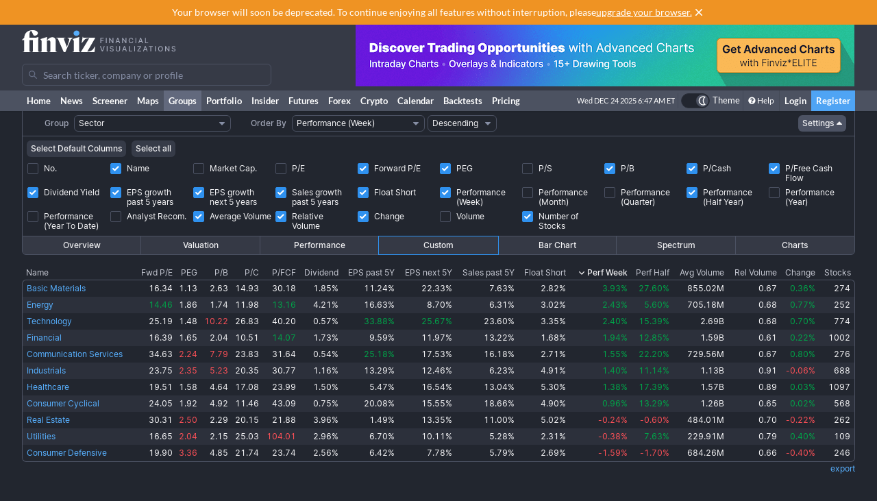

--- FILE ---
content_type: text/javascript
request_url: https://finviz.com/assets/dist/script/vendor/boxover.v1.202b25a7.js
body_size: 4832
content:
/* --- BoxOver ---
/* --- v 2.1 17th June 2006
By Oliver Bryant with help of Matthew Tagg
http://boxover.swazz.org */
(function () {
  if(typeof document.attachEvent!='undefined') {
    window.attachEvent('onload',init);
    document.attachEvent('onmousemove',moveMouse);
    document.attachEvent('onclick',checkMove);
  } else {
    window.addEventListener('DOMContentLoaded',init,false);
    document.addEventListener('mousemove',moveMouse,false);
    document.addEventListener('click',checkMove,false);
  }

  var oDv=document.createElement("div");
  var dvHdr=document.createElement("div");
  var dvBdy=document.createElement("div");

  //[RD] The iframe which will hide selects in IE
  var ifCover = document.createElement("iframe");

  var windowlock, boxMove, fixposx, fixposy, lockX, lockY, fixx, fixy;
  var ox, oy, boxLeft, boxRight, boxTop, boxBottom, evt, mouseX, mouseY;
  var boxOpen, totalScrollTop, totalScrollLeft;
  boxOpen=false;
  ox=10;
  oy=10;
  lockX=0;
  lockY=0;
  var gutter = 10;

  function init() {
    oDv.appendChild(dvHdr);
    oDv.appendChild(dvBdy);
    oDv.style.position="absolute";
    oDv.style.visibility='hidden';
    oDv.style.zIndex = '10010'; //[RD]
    oDv.style.transform = 'translate3d(0,0,0)';
    document.body.appendChild(oDv);

    //[RD] setup iframe for hiding selects under boxover (mod by [AH] for visibility & fade)
    ifCover.style.visibility='hidden'; //[AH]
    ifCover.style.filter = 'alpha(opacity=0)'; // IE
    ifCover.style.opacity = '0'; // FF
    ifCover.style.left = '0';
    ifCover.style.top = '0';
    ifCover.style.width = '0';
    ifCover.style.height = '0';
    ifCover.style.position = 'absolute';
    ifCover.style.zIndex = '10'; // set to appear behind boxover
    ifCover.src = 'javascript:false;';
    ifCover.frameBorder = '0';
    ifCover.scrolling = 'no';
    document.body.appendChild(ifCover);
  }

  function defHdrStyle() {
    dvHdr.innerHTML='<img style="vertical-align:middle" src="/gfx/info.gif">&nbsp;&nbsp;'+dvHdr.innerHTML;
    dvHdr.style.fontWeight='bold';
    dvHdr.style.width='150px';
    dvHdr.style.fontFamily='arial';
    dvHdr.style.border='2px solid #255C7B';
    dvHdr.style.borderBottom='1px solid #002962';
    dvHdr.style.padding='3';
    dvHdr.style.fontSize='11';
    dvHdr.style.color='#255C7B';
    dvHdr.style.background='#CAD65E';
    dvHdr.style.filter='alpha(opacity=85)'; // IE
    dvHdr.style.opacity='0.85'; // FF
  }

  function defBdyStyle() {
    dvBdy.style.borderBottom='2px solid #255C7B';
    dvBdy.style.borderLeft='2px solid #255C7B';
    dvBdy.style.borderRight='2px solid #255C7B';
    dvBdy.style.width='150px';
    dvBdy.style.fontFamily='arial';
    dvBdy.style.fontSize='11';
    dvBdy.style.padding='3';
    dvBdy.style.color='#1B4966';
    dvBdy.style.background='#FFFFFF';
    dvBdy.style.filter='alpha(opacity=85)'; // IE
    dvBdy.style.opacity='0.85'; // FF
  }

  function checkElemBO(txt) {
    if (!txt || typeof(txt) != 'string') return false;
    if ((txt.indexOf('header')>-1)&&(txt.indexOf('body')>-1)&&(txt.indexOf('[')>-1)&&(txt.indexOf('[')>-1))
      return true;
    else
      return false;
  }

  function scanBO(curNode) {
    let curNodeData = (curNode.dataset && curNode.dataset.boxover) || curNode.title
    if (checkElemBO(curNodeData)) {

      //[AH] check for manual opacity setting.
      curNode.opacity=getParam('opacity',curNodeData);
      if(curNode.opacity=='') curNode.opacity = '100';

      curNode.boHDR=getParam('header',curNodeData);
      curNode.boBDY=getParam('body',curNodeData);
      curNode.boCSSBDY=getParam('cssbody',curNodeData);
      curNode.boCSSHDR=getParam('cssheader',curNodeData);
      curNode.IEbugfix=(getParam('hideselects',curNodeData)=='on')?true:false;
      curNode.fixX=parseInt(getParam('fixedrelx',curNodeData));
      curNode.fixY=parseInt(getParam('fixedrely',curNodeData));
      curNode.absX=parseInt(getParam('fixedabsx',curNodeData));
      curNode.absY=parseInt(getParam('fixedabsy',curNodeData));
      curNode.offY=(getParam('offsety',curNodeData)!='')?parseInt(getParam('offsety',curNodeData)):10;
      curNode.offX=(getParam('offsetx',curNodeData)!='')?parseInt(getParam('offsetx',curNodeData)):10;
      curNode.fade=(getParam('fade',curNodeData)=='on')?true:false;
      curNode.fadespeed=(getParam('fadespeed',curNodeData)!='')?getParam('fadespeed',curNodeData):0.04;
      curNode.delay=(getParam('delay',curNodeData)!='')?parseInt(getParam('delay',curNodeData)):0;

      if (getParam('requireclick',curNodeData)=='on') {
        curNode.requireclick=true;
        document.all?curNode.attachEvent('onclick',showHideBox):curNode.addEventListener('click',showHideBox,false);
        document.all?curNode.attachEvent('onmouseover',hideBox):curNode.addEventListener('mouseover',hideBox,false);
      }
      else // Note : if requireclick is on the stop clicks are ignored
      {
        if (getParam('clickoff',curNodeData)=='on') { //[AH] enable the clickoff function.
          document.all?curNode.attachEvent('onmousedown',clickOff):curNode.addEventListener('mousedown',clickOff,false);
        }
        else
        {
          if (getParam('doubleclickstop',curNodeData)!='off') {
            document.all?curNode.attachEvent('ondblclick',pauseBox):curNode.addEventListener('dblclick',pauseBox,false);
          }
          if (getParam('singleclickstop',curNodeData)=='on') {
            document.all?curNode.attachEvent('onclick',pauseBox):curNode.addEventListener('click',pauseBox,false);
          }
        }
      }
      curNode.windowLock=getParam('windowlock',curNodeData).toLowerCase()=='off'?false:true;
      curNodeData='';
      curNode.hasbox=1;
    }
    else
      curNode.hasbox=2;
  }


  function getParam(param,list) {
    var reg = new RegExp('([^a-zA-Z]' + param + '|^' + param + ')\\s*=\\s*\\[\\s*(((\\[\\[)|(\\]\\])|([^\\]\\[]))*)\\s*\\]');
    var res = reg.exec(list);
    var returnvar;
    if(res)
        return res[2].replace(/\[\[/g, "[").replace(/\]\]/g, "]");
    else
      return '';
  }

  function Left(elem){
    var x=0;
    if (elem.calcLeft) return elem.calcLeft;
    var oElem=elem;
    while(elem){
      if ((elem.currentStyle)&& (!isNaN(parseInt(elem.currentStyle.borderLeftWidth)))&&(x!=0))
        x+=parseInt(elem.currentStyle.borderLeftWidth);
      x+=elem.offsetLeft;
      elem=elem.offsetParent;
    }
    oElem.calcLeft=x;
    return x;
  }

  function Top(elem){
    var x=0;
    if (elem.calcTop) return elem.calcTop;
    var oElem=elem;
    while(elem){
      if ((elem.currentStyle)&& (!isNaN(parseInt(elem.currentStyle.borderTopWidth)))&&(x!=0))
        x+=parseInt(elem.currentStyle.borderTopWidth);
      x+=elem.offsetTop;
      elem=elem.offsetParent;
    }
    oElem.calcTop=x;
    return x;
  }

  var ah,ab;
  function applyStyles() {
    if(ab)
      oDv.removeChild(dvBdy);
    if (ah)
      oDv.removeChild(dvHdr);
    dvHdr=document.createElement("div");
    dvBdy=document.createElement("div");
    CBE.boCSSBDY?dvBdy.className=CBE.boCSSBDY:defBdyStyle();
    CBE.boCSSHDR?dvHdr.className=CBE.boCSSHDR:defHdrStyle();
    dvHdr.innerHTML=CBE.boHDR;
    dvBdy.innerHTML=CBE.boBDY;

    // apply preferred opacity
    dvHdr.style.filter='alpha(opacity=' + CBE.opacity + ')'; // IE
    dvHdr.style.opacity='' + (CBE.opacity / 100); // FF
    dvBdy.style.filter='alpha(opacity=' + CBE.opacity + ')'; // IE
    dvBdy.style.opacity='' + (CBE.opacity / 100); // FF

    ah=false;
    ab=false;
    if (CBE.boHDR!='') {
      oDv.appendChild(dvHdr);
      ah=true;
    }
    if (CBE.boBDY!=''){
      oDv.appendChild(dvBdy);
      ab=true;
    }
  }

  var CSE,iterElem,LSE,CBE,LBE, totalScrollLeft, totalScrollTop, width, height ;
  var ini=false;

  // Customised function for inner window dimension
  function SHW() {
    if (document.body && (document.body.clientWidth !=0)) {
      width=document.body.clientWidth;
      height=document.body.clientHeight;
    }
    if (document.documentElement && (document.documentElement.clientWidth!=0) && (document.body.clientWidth + 20 >= document.documentElement.clientWidth)) {
      width=document.documentElement.clientWidth;
      height=document.documentElement.clientHeight;
    }
    return [width,height];
  }

  var ID=null;
  function moveMouse(e) {

    //boxMove=true;
    e?evt=e:evt=event;

    CSE=evt.target?evt.target:evt.srcElement;

    if (!CSE.hasbox) {
      // Note we need to scan up DOM here, some elements like TR don't get triggered as srcElement
      iElem=CSE;
      while ((iElem.parentNode) && (!iElem.hasbox)) {
        scanBO(iElem);
        iElem=iElem.parentNode;
      }
    }

    if ((CSE!=LSE)&&(!isChild(CSE,dvHdr))&&(!isChild(CSE,dvBdy))){
      if (!CSE.boxItem) {
        iterElem=CSE;
        while ((iterElem.hasbox==2)&&(iterElem.parentNode))
            iterElem=iterElem.parentNode;
        CSE.boxItem=iterElem;
        }
      iterElem=CSE.boxItem;
      if (CSE.boxItem&&(CSE.boxItem.hasbox==1))  {
        LBE=CBE;
        CBE=iterElem;
        if (CBE!=LBE) {
          applyStyles();
          if (!CBE.requireclick)
            if (CBE.fade) {
              if (ID!=null)
                clearTimeout(ID);
              ID=setTimeout(function () {
                fadeIn("+CBE.fadespeed+");
              },CBE.delay);
            }
            else {
              if (ID!=null)
                clearTimeout(ID);
              COL=1;
              ID=setTimeout(function () {
                oDv.style.visibility='visible';
                ifCover.style.visibility='visible';
                ID=null;
              },CBE.delay); //[RD][AH]
            }
          if (CBE.IEbugfix) {hideSelects();}
          fixposx=!isNaN(CBE.fixX)?Left(CBE)+CBE.fixX:CBE.absX;
          fixposy=!isNaN(CBE.fixY)?Top(CBE)+CBE.fixY:CBE.absY;
          lockX=0;
          lockY=0;
          boxMove=true;
          ox=CBE.offX?CBE.offX:10;
          oy=CBE.offY?CBE.offY:10;
        }
      }
      else if (!isChild(CSE,dvHdr) && !isChild(CSE,dvBdy) && (boxMove)) {
        // The conditional here fixes flickering between tables cells.
        if ((!isChild(CBE,CSE)) || (CSE.tagName!='TABLE')) {
          CBE=null;
          if (ID!=null)
              clearTimeout(ID);
          fadeOut();
          showSelects();
        }
      }
      LSE=CSE;
    }
    else if (((isChild(CSE,dvHdr) || isChild(CSE,dvBdy))&&(boxMove))) {
      totalScrollLeft=0;
      totalScrollTop=0;

      iterElem=CSE;
      while(iterElem) {
        if(!isNaN(parseInt(iterElem.scrollTop)))
          totalScrollTop+=parseInt(iterElem.scrollTop);
        if(!isNaN(parseInt(iterElem.scrollLeft)))
          totalScrollLeft+=parseInt(iterElem.scrollLeft);
        iterElem=iterElem.parentNode;
      }
      if (CBE!=null) {
        boxLeft=Left(CBE)-totalScrollLeft;
        boxRight=parseInt(Left(CBE)+CBE.offsetWidth)-totalScrollLeft;
        boxTop=Top(CBE)-totalScrollTop;
        boxBottom=parseInt(Top(CBE)+CBE.offsetHeight)-totalScrollTop;
        doCheck();
      }
    }

    if (boxMove&&CBE) {
      // This added to alleviate bug in IE6 w.r.t DOCTYPE
      bodyScrollTop=document.documentElement&&document.documentElement.scrollTop?document.documentElement.scrollTop:document.body.scrollTop;
      bodyScrollLet=document.documentElement&&document.documentElement.scrollLeft?document.documentElement.scrollLeft:document.body.scrollLeft;
      mouseX=evt.pageX?evt.pageX-bodyScrollLet:evt.clientX-document.body.clientLeft;
      mouseY=evt.pageY?evt.pageY-bodyScrollTop:evt.clientY-document.body.clientTop;
      if ((CBE)&&(CBE.windowLock)) {
        mouseY < -oy?lockY=-mouseY-oy:lockY=0;
        mouseX < -ox?lockX=-mouseX-ox:lockX=0;
        mouseY > (SHW()[1]-oDv.offsetHeight-oy - gutter)?lockY=-mouseY+SHW()[1]-oDv.offsetHeight-oy - gutter:lockY=lockY;
        mouseX > (SHW()[0]-dvBdy.offsetWidth-ox - gutter)?lockX=-mouseX-ox+SHW()[0]-dvBdy.offsetWidth - gutter:lockX=lockX;
      }
      oDv.style.left=((fixposx)||(fixposx==0))?fixposx:bodyScrollLet+mouseX+ox+lockX+"px";
      oDv.style.top=((fixposy)||(fixposy==0))?fixposy:bodyScrollTop+mouseY+oy+lockY+"px";

      //[RD] Match position and dimensions
      ifCover.style.left = oDv.offsetLeft + 'px';
      ifCover.style.top = oDv.offsetTop + 'px';
      ifCover.style.width = oDv.offsetWidth + 'px';
      ifCover.style.height = oDv.offsetHeight + 'px';
    }
  }

  function doCheck() {
    if ((mouseX < boxLeft) || (mouseX >boxRight) || (mouseY < boxTop) || (mouseY > boxBottom)) {
      if(!CBE.requireclick) fadeOut();
      if (CBE.IEbugfix) showSelects();
      CBE=null;
    }
  }

  function pauseBox(e) {
    e?evt=e:evt=event;
    boxMove=false;
    evt.cancelBubble=true;
  }

  function showHideBox(e) {
    // oDv.style.visibility=(oDv.style.visibility!='visible')?'visible':'hidden';
    //[RD] Expanded ternary operator
    if (oDv.style.visibility == 'visible') {
      //ifCover.style.display = 'none';//[RD]
      ifCover.style.visibility = 'hidden'; //[AH]
      oDv.style.visibility = 'hidden';
    }
    else {
      oDv.style.visibility = 'visible';
      //ifCover.style.display = 'block';//[RD]
      ifCover.style.visibility = 'visible'; //[AH]
    }
  }

  function hideBox(e) {
    //ifCover.style.display = 'none';//[RD]
    ifCover.style.visibility='hidden'; //[AH]
    oDv.style.visibility='hidden';
  }

  //[AH] clickoff - stop box from appearing if there's a delay, and/or turn it off.
  function clickOff(e) {
    if(ID!=null) { clearTimeout(ID); ID=null; }
    hideBox(e);
  }

  var COL=0;
  var stopfade=false;
  function fadeIn(fs) {
    ID=null;
    COL=0;
    oDv.style.visibility='visible';
    ifCover.style.visibility='visible'; //[AH]
    fadeIn2(fs);
  }

  function fadeIn2(fs) {
    COL=COL+fs;
    COL=(COL>1)?1:COL;
    oDv.style.filter='alpha(opacity='+parseInt(100*COL)+')';
    oDv.style.opacity=COL;
    ifCover.style.filter='alpha(opacity='+parseInt(100*COL)+')'; //[AH]
    ifCover.style.opacity=COL; //[AH]
    if (COL<1)
      setTimeout(function () {
        fadeIn2("+fs+");
      },20);
  /*
    //[AH] the following isn't needed anymore
    else
      ifCover.style.display = 'block'; //[RD]
  */
  }

  function fadeOut() {
    //ifCover.style.display = 'none';//[RD]
    ifCover.style.visibility='hidden'; //[AH]
    oDv.style.visibility='hidden';

    ifCover.style.left='0';
    ifCover.style.top='0';
    oDv.style.left='0';
    oDv.style.top='0';
  }

  function isChild(s,d) {
    while(s) {
      if (s==d) return true;
      s = s.parentNode;
    }
    return false;
  }

  var cSrc;
  function checkMove(e) {
    e?evt=e:evt=event;
    cSrc=evt.target?evt.target:evt.srcElement;
    if ((!boxMove)&&(!isChild(cSrc,oDv))) {
      fadeOut();
      if (CBE&&CBE.IEbugfix) {showSelects();}
      boxMove=true;
      CBE=null;
    }
  }

  function showSelects(){
    var elements = document.getElementsByTagName("select");
    for (i=0;i< elements.length;i++){
      elements[i].style.visibility='visible';
    }
  }

  function hideSelects(){
    var elements = document.getElementsByTagName("select");
    for (i=0;i< elements.length;i++){
      elements[i].style.visibility='hidden';
    }
  }
})()